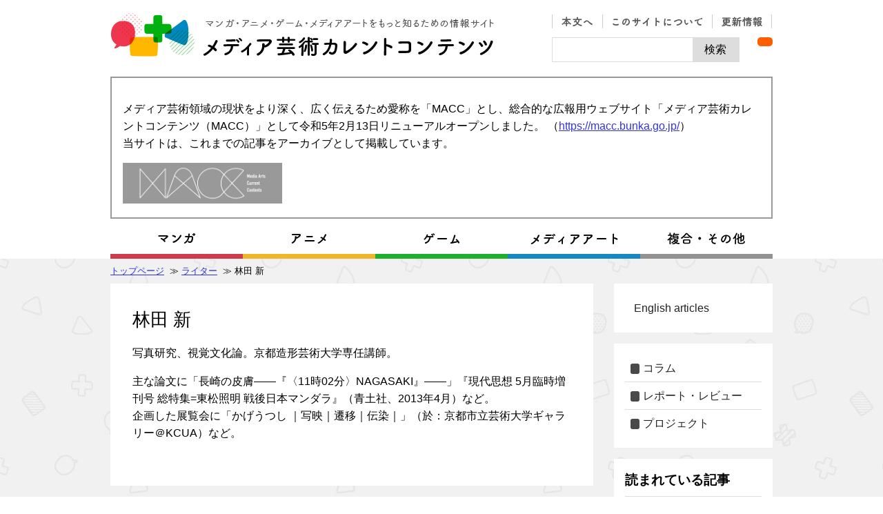

--- FILE ---
content_type: text/html; charset=UTF-8
request_url: https://mediag.bunka.go.jp/writer/hayashida/
body_size: 8836
content:
<!DOCTYPE html>
<html lang="ja">
<head>

	
  <meta charset="UTF-8"/>
  <title>林田 新 - メディア芸術カレントコンテンツ</title>

  <link rel="icon" type="image/png" sizes="32x32" href="/mediag_wp/favicon-32x32.png">

  <!--handheld-->
	
  <!--seo-->
  <meta name="keywords" content="カレントコンテンツ,カレント,コンテンツ,かれんとこんてんつ,かれんと,こんてんつ,メディア芸術,media arts,メ芸,メディア,マンガ,漫画,manga,アニメ,アニメーション,anime,animation,ゲーム,game,メディアアート,media art,カルチャー,クールジャパンcool japan,アーカイブ,マンガミュージアム,メディア芸術祭,小野憲史,藤津亮太,野田謙介,明貫紘子,土居伸彰,文化庁,@mediagjp,MediaArtsFes"/>
  <meta name="description" content="マンガ・アニメーション・ゲーム・メディアアートなどの「メディア芸術」についてもっと知ることができる情報を集めたサイト。メディア芸術に関連するニュース、コラム・レポート、イベント情報など。"/>

  <!-- OGP -->
  <meta property="og:locale" content="ja_JP"/>
  <meta property="og:type" content="article"/>
  <meta property="og:title" content="林田 新 - メディア芸術カレントコンテンツ"/>
  <meta property="og:url" content="https://mediag.bunka.go.jp/writer/hayashida/"/>
  <meta property="og:site_name" content="メディア芸術カレントコンテンツ"/>
		    <meta property="og:description" content="写真研究、視覚文化論。京都造形芸術大学専任講師。

主な論文に「長崎の皮膚――『〈11時02分〉NAGASAKI』――」『現代思想 5月臨時増刊号 総特集=東松照明 戦後日本マンダラ』（青土社、2013年4月）など。
企画した展覧会に「かげうつし ｜写映｜遷移｜伝染｜」（於：京都市立芸術大学ギャラリー＠KCUA）など。"/>
			  <!-- /OGP -->

	<meta name='robots' content='max-image-preview:large' />
<link rel='dns-prefetch' href='//code.ionicframework.com' />
<link rel='stylesheet' id='wp-block-library-css' href='https://mediag.bunka.go.jp/mediag_wp/wp-includes/css/dist/block-library/style.min.css?ver=6.4.2' type='text/css' media='all' />
<style id='classic-theme-styles-inline-css' type='text/css'>
/*! This file is auto-generated */
.wp-block-button__link{color:#fff;background-color:#32373c;border-radius:9999px;box-shadow:none;text-decoration:none;padding:calc(.667em + 2px) calc(1.333em + 2px);font-size:1.125em}.wp-block-file__button{background:#32373c;color:#fff;text-decoration:none}
</style>
<style id='global-styles-inline-css' type='text/css'>
body{--wp--preset--color--black: #000000;--wp--preset--color--cyan-bluish-gray: #abb8c3;--wp--preset--color--white: #ffffff;--wp--preset--color--pale-pink: #f78da7;--wp--preset--color--vivid-red: #cf2e2e;--wp--preset--color--luminous-vivid-orange: #ff6900;--wp--preset--color--luminous-vivid-amber: #fcb900;--wp--preset--color--light-green-cyan: #7bdcb5;--wp--preset--color--vivid-green-cyan: #00d084;--wp--preset--color--pale-cyan-blue: #8ed1fc;--wp--preset--color--vivid-cyan-blue: #0693e3;--wp--preset--color--vivid-purple: #9b51e0;--wp--preset--gradient--vivid-cyan-blue-to-vivid-purple: linear-gradient(135deg,rgba(6,147,227,1) 0%,rgb(155,81,224) 100%);--wp--preset--gradient--light-green-cyan-to-vivid-green-cyan: linear-gradient(135deg,rgb(122,220,180) 0%,rgb(0,208,130) 100%);--wp--preset--gradient--luminous-vivid-amber-to-luminous-vivid-orange: linear-gradient(135deg,rgba(252,185,0,1) 0%,rgba(255,105,0,1) 100%);--wp--preset--gradient--luminous-vivid-orange-to-vivid-red: linear-gradient(135deg,rgba(255,105,0,1) 0%,rgb(207,46,46) 100%);--wp--preset--gradient--very-light-gray-to-cyan-bluish-gray: linear-gradient(135deg,rgb(238,238,238) 0%,rgb(169,184,195) 100%);--wp--preset--gradient--cool-to-warm-spectrum: linear-gradient(135deg,rgb(74,234,220) 0%,rgb(151,120,209) 20%,rgb(207,42,186) 40%,rgb(238,44,130) 60%,rgb(251,105,98) 80%,rgb(254,248,76) 100%);--wp--preset--gradient--blush-light-purple: linear-gradient(135deg,rgb(255,206,236) 0%,rgb(152,150,240) 100%);--wp--preset--gradient--blush-bordeaux: linear-gradient(135deg,rgb(254,205,165) 0%,rgb(254,45,45) 50%,rgb(107,0,62) 100%);--wp--preset--gradient--luminous-dusk: linear-gradient(135deg,rgb(255,203,112) 0%,rgb(199,81,192) 50%,rgb(65,88,208) 100%);--wp--preset--gradient--pale-ocean: linear-gradient(135deg,rgb(255,245,203) 0%,rgb(182,227,212) 50%,rgb(51,167,181) 100%);--wp--preset--gradient--electric-grass: linear-gradient(135deg,rgb(202,248,128) 0%,rgb(113,206,126) 100%);--wp--preset--gradient--midnight: linear-gradient(135deg,rgb(2,3,129) 0%,rgb(40,116,252) 100%);--wp--preset--font-size--small: 13px;--wp--preset--font-size--medium: 20px;--wp--preset--font-size--large: 36px;--wp--preset--font-size--x-large: 42px;--wp--preset--spacing--20: 0.44rem;--wp--preset--spacing--30: 0.67rem;--wp--preset--spacing--40: 1rem;--wp--preset--spacing--50: 1.5rem;--wp--preset--spacing--60: 2.25rem;--wp--preset--spacing--70: 3.38rem;--wp--preset--spacing--80: 5.06rem;--wp--preset--shadow--natural: 6px 6px 9px rgba(0, 0, 0, 0.2);--wp--preset--shadow--deep: 12px 12px 50px rgba(0, 0, 0, 0.4);--wp--preset--shadow--sharp: 6px 6px 0px rgba(0, 0, 0, 0.2);--wp--preset--shadow--outlined: 6px 6px 0px -3px rgba(255, 255, 255, 1), 6px 6px rgba(0, 0, 0, 1);--wp--preset--shadow--crisp: 6px 6px 0px rgba(0, 0, 0, 1);}:where(.is-layout-flex){gap: 0.5em;}:where(.is-layout-grid){gap: 0.5em;}body .is-layout-flow > .alignleft{float: left;margin-inline-start: 0;margin-inline-end: 2em;}body .is-layout-flow > .alignright{float: right;margin-inline-start: 2em;margin-inline-end: 0;}body .is-layout-flow > .aligncenter{margin-left: auto !important;margin-right: auto !important;}body .is-layout-constrained > .alignleft{float: left;margin-inline-start: 0;margin-inline-end: 2em;}body .is-layout-constrained > .alignright{float: right;margin-inline-start: 2em;margin-inline-end: 0;}body .is-layout-constrained > .aligncenter{margin-left: auto !important;margin-right: auto !important;}body .is-layout-constrained > :where(:not(.alignleft):not(.alignright):not(.alignfull)){max-width: var(--wp--style--global--content-size);margin-left: auto !important;margin-right: auto !important;}body .is-layout-constrained > .alignwide{max-width: var(--wp--style--global--wide-size);}body .is-layout-flex{display: flex;}body .is-layout-flex{flex-wrap: wrap;align-items: center;}body .is-layout-flex > *{margin: 0;}body .is-layout-grid{display: grid;}body .is-layout-grid > *{margin: 0;}:where(.wp-block-columns.is-layout-flex){gap: 2em;}:where(.wp-block-columns.is-layout-grid){gap: 2em;}:where(.wp-block-post-template.is-layout-flex){gap: 1.25em;}:where(.wp-block-post-template.is-layout-grid){gap: 1.25em;}.has-black-color{color: var(--wp--preset--color--black) !important;}.has-cyan-bluish-gray-color{color: var(--wp--preset--color--cyan-bluish-gray) !important;}.has-white-color{color: var(--wp--preset--color--white) !important;}.has-pale-pink-color{color: var(--wp--preset--color--pale-pink) !important;}.has-vivid-red-color{color: var(--wp--preset--color--vivid-red) !important;}.has-luminous-vivid-orange-color{color: var(--wp--preset--color--luminous-vivid-orange) !important;}.has-luminous-vivid-amber-color{color: var(--wp--preset--color--luminous-vivid-amber) !important;}.has-light-green-cyan-color{color: var(--wp--preset--color--light-green-cyan) !important;}.has-vivid-green-cyan-color{color: var(--wp--preset--color--vivid-green-cyan) !important;}.has-pale-cyan-blue-color{color: var(--wp--preset--color--pale-cyan-blue) !important;}.has-vivid-cyan-blue-color{color: var(--wp--preset--color--vivid-cyan-blue) !important;}.has-vivid-purple-color{color: var(--wp--preset--color--vivid-purple) !important;}.has-black-background-color{background-color: var(--wp--preset--color--black) !important;}.has-cyan-bluish-gray-background-color{background-color: var(--wp--preset--color--cyan-bluish-gray) !important;}.has-white-background-color{background-color: var(--wp--preset--color--white) !important;}.has-pale-pink-background-color{background-color: var(--wp--preset--color--pale-pink) !important;}.has-vivid-red-background-color{background-color: var(--wp--preset--color--vivid-red) !important;}.has-luminous-vivid-orange-background-color{background-color: var(--wp--preset--color--luminous-vivid-orange) !important;}.has-luminous-vivid-amber-background-color{background-color: var(--wp--preset--color--luminous-vivid-amber) !important;}.has-light-green-cyan-background-color{background-color: var(--wp--preset--color--light-green-cyan) !important;}.has-vivid-green-cyan-background-color{background-color: var(--wp--preset--color--vivid-green-cyan) !important;}.has-pale-cyan-blue-background-color{background-color: var(--wp--preset--color--pale-cyan-blue) !important;}.has-vivid-cyan-blue-background-color{background-color: var(--wp--preset--color--vivid-cyan-blue) !important;}.has-vivid-purple-background-color{background-color: var(--wp--preset--color--vivid-purple) !important;}.has-black-border-color{border-color: var(--wp--preset--color--black) !important;}.has-cyan-bluish-gray-border-color{border-color: var(--wp--preset--color--cyan-bluish-gray) !important;}.has-white-border-color{border-color: var(--wp--preset--color--white) !important;}.has-pale-pink-border-color{border-color: var(--wp--preset--color--pale-pink) !important;}.has-vivid-red-border-color{border-color: var(--wp--preset--color--vivid-red) !important;}.has-luminous-vivid-orange-border-color{border-color: var(--wp--preset--color--luminous-vivid-orange) !important;}.has-luminous-vivid-amber-border-color{border-color: var(--wp--preset--color--luminous-vivid-amber) !important;}.has-light-green-cyan-border-color{border-color: var(--wp--preset--color--light-green-cyan) !important;}.has-vivid-green-cyan-border-color{border-color: var(--wp--preset--color--vivid-green-cyan) !important;}.has-pale-cyan-blue-border-color{border-color: var(--wp--preset--color--pale-cyan-blue) !important;}.has-vivid-cyan-blue-border-color{border-color: var(--wp--preset--color--vivid-cyan-blue) !important;}.has-vivid-purple-border-color{border-color: var(--wp--preset--color--vivid-purple) !important;}.has-vivid-cyan-blue-to-vivid-purple-gradient-background{background: var(--wp--preset--gradient--vivid-cyan-blue-to-vivid-purple) !important;}.has-light-green-cyan-to-vivid-green-cyan-gradient-background{background: var(--wp--preset--gradient--light-green-cyan-to-vivid-green-cyan) !important;}.has-luminous-vivid-amber-to-luminous-vivid-orange-gradient-background{background: var(--wp--preset--gradient--luminous-vivid-amber-to-luminous-vivid-orange) !important;}.has-luminous-vivid-orange-to-vivid-red-gradient-background{background: var(--wp--preset--gradient--luminous-vivid-orange-to-vivid-red) !important;}.has-very-light-gray-to-cyan-bluish-gray-gradient-background{background: var(--wp--preset--gradient--very-light-gray-to-cyan-bluish-gray) !important;}.has-cool-to-warm-spectrum-gradient-background{background: var(--wp--preset--gradient--cool-to-warm-spectrum) !important;}.has-blush-light-purple-gradient-background{background: var(--wp--preset--gradient--blush-light-purple) !important;}.has-blush-bordeaux-gradient-background{background: var(--wp--preset--gradient--blush-bordeaux) !important;}.has-luminous-dusk-gradient-background{background: var(--wp--preset--gradient--luminous-dusk) !important;}.has-pale-ocean-gradient-background{background: var(--wp--preset--gradient--pale-ocean) !important;}.has-electric-grass-gradient-background{background: var(--wp--preset--gradient--electric-grass) !important;}.has-midnight-gradient-background{background: var(--wp--preset--gradient--midnight) !important;}.has-small-font-size{font-size: var(--wp--preset--font-size--small) !important;}.has-medium-font-size{font-size: var(--wp--preset--font-size--medium) !important;}.has-large-font-size{font-size: var(--wp--preset--font-size--large) !important;}.has-x-large-font-size{font-size: var(--wp--preset--font-size--x-large) !important;}
.wp-block-navigation a:where(:not(.wp-element-button)){color: inherit;}
:where(.wp-block-post-template.is-layout-flex){gap: 1.25em;}:where(.wp-block-post-template.is-layout-grid){gap: 1.25em;}
:where(.wp-block-columns.is-layout-flex){gap: 2em;}:where(.wp-block-columns.is-layout-grid){gap: 2em;}
.wp-block-pullquote{font-size: 1.5em;line-height: 1.6;}
</style>
<link rel='stylesheet' id='wordpress-popular-posts-css-css' href='https://mediag.bunka.go.jp/mediag_wp/wp-content/plugins/wordpress-popular-posts/assets/css/wpp.css?ver=6.3.4' type='text/css' media='all' />
<link rel='stylesheet' id='ionicons-css' href='https://code.ionicframework.com/ionicons/2.0.1/css/ionicons.min.css?ver=6.4.2' type='text/css' media='all' />
<link rel='stylesheet' id='style-css' href='https://mediag.bunka.go.jp/mediag_wp/wp-content/themes/main/style.css?ver=6.4.2' type='text/css' media='all' />
<link rel='stylesheet' id='print-css' href='https://mediag.bunka.go.jp/mediag_wp/wp-content/themes/main/css/common/print.css?ver=6.4.2' type='text/css' media='all' />
<script type="application/json" id="wpp-json">

{"sampling_active":0,"sampling_rate":100,"ajax_url":"https:\/\/mediag.bunka.go.jp\/wp-json\/wordpress-popular-posts\/v1\/popular-posts","api_url":"https:\/\/mediag.bunka.go.jp\/wp-json\/wordpress-popular-posts","ID":5507,"token":"e2edf666d2","lang":0,"debug":0}

</script>
<script type="text/javascript" src="https://mediag.bunka.go.jp/mediag_wp/wp-content/plugins/wordpress-popular-posts/assets/js/wpp.min.js?ver=6.3.4" id="wpp-js-js"></script>
<script type="text/javascript" src="https://mediag.bunka.go.jp/mediag_wp/wp-includes/js/jquery/jquery.min.js?ver=3.7.1" id="jquery-core-js"></script>
<script type="text/javascript" src="https://mediag.bunka.go.jp/mediag_wp/wp-includes/js/jquery/jquery-migrate.min.js?ver=3.4.1" id="jquery-migrate-js"></script>
<script type="text/javascript" src="https://mediag.bunka.go.jp/mediag_wp/wp-content/themes/main/js/jquery.inc.js" id="jquery-inc-js"></script>
<script type="text/javascript" src="https://mediag.bunka.go.jp/mediag_wp/wp-content/themes/main/js/common/jquery.cookie.js" id="cookie-js"></script>
<link rel="https://api.w.org/" href="https://mediag.bunka.go.jp/wp-json/" /><link rel="EditURI" type="application/rsd+xml" title="RSD" href="https://mediag.bunka.go.jp/mediag_wp/xmlrpc.php?rsd" />
<link rel="canonical" href="https://mediag.bunka.go.jp/writer/hayashida/" />
<link rel="alternate" type="application/json+oembed" href="https://mediag.bunka.go.jp/wp-json/oembed/1.0/embed?url=https%3A%2F%2Fmediag.bunka.go.jp%2Fwriter%2Fhayashida%2F" />
<link rel="alternate" type="text/xml+oembed" href="https://mediag.bunka.go.jp/wp-json/oembed/1.0/embed?url=https%3A%2F%2Fmediag.bunka.go.jp%2Fwriter%2Fhayashida%2F&#038;format=xml" />
            <style id="wpp-loading-animation-styles">@-webkit-keyframes bgslide{from{background-position-x:0}to{background-position-x:-200%}}@keyframes bgslide{from{background-position-x:0}to{background-position-x:-200%}}.wpp-widget-placeholder,.wpp-widget-block-placeholder,.wpp-shortcode-placeholder{margin:0 auto;width:60px;height:3px;background:#dd3737;background:linear-gradient(90deg,#dd3737 0%,#571313 10%,#dd3737 100%);background-size:200% auto;border-radius:3px;-webkit-animation:bgslide 1s infinite linear;animation:bgslide 1s infinite linear}</style>
            <style type="text/css">.recentcomments a{display:inline !important;padding:0 !important;margin:0 !important;}</style><style type="text/css">.broken_link, a.broken_link {
	text-decoration: line-through;
}</style>	<script type="text/javascript">

  var _gaq = _gaq || [];
  _gaq.push(['_setAccount', 'UA-26185220-1']);
  _gaq.push(['_trackPageview']);

  (function() {
    var ga = document.createElement('script'); ga.type = 'text/javascript'; ga.async = true;
    ga.src = ('https:' == document.location.protocol ? 'https://ssl' : 'http://www') + '.google-analytics.com/ga.js';
    var s = document.getElementsByTagName('script')[0]; s.parentNode.insertBefore(ga, s);
  })();
</script>
  <meta name="google-site-verification" content="OQOQSr-P6EQ4K03IG8CumjkHBZqIRiEBq48sQCSQAJk"/>

</head>
<body class="writer-template-default single single-writer postid-5507" id="contentpage">

<nav class="skip">
  <a name="PAGETOP" id="PAGETOP" tabindex="-1" class="show_if_focus">ページの先頭です</a>
  <a href="#CONTENT_AREA" tabindex="0">本文へ</a>
</nav>

<!--Google Analytics-->
<!--#wrapper-->
<div id="wrapper">

  <header id="branding" role="banner">
    <h1 id="site_title">
			
			<a href="https://mediag.bunka.go.jp" rel="home"><img src="https://mediag.bunka.go.jp/mediag_wp/wp-content/themes/main/images/header/logo1.png" alt=""/>
			<img src="https://mediag.bunka.go.jp/mediag_wp/wp-content/themes/main/images/header/logo2.png" alt="メディア芸術カレントコンテンツ"/>
			<img src="https://mediag.bunka.go.jp/mediag_wp/wp-content/themes/main/images/header/logo3.png" alt="メディア芸術カレントコンテンツ"/></a>    </h1>

      <div id="headlink">
    <ul>
      <li>
        <a href="#CONTENT_AREA" tabindex="0" title="このページの本文箇所に移動します">
          <img src="https://mediag.bunka.go.jp/mediag_wp/wp-content/themes/main/images/header/headmenu1.png" alt="本文へ">
        </a>
      </li>
      <li>
        <a href="https://mediag.bunka.go.jp/about" title="このサイトについてに移動します">
          <img src="https://mediag.bunka.go.jp/mediag_wp/wp-content/themes/main/images/header/headmenu2.png" alt="このサイトについて">
        </a>
      </li>
      <li>
        <a href="https://mediag.bunka.go.jp/informations/" title="更新情報ページに移動します">
          <img src="https://mediag.bunka.go.jp/mediag_wp/wp-content/themes/main/images/header/headmenu3.png" alt="更新情報">
        </a>
      </li>
    </ul>


    <!--#head_site_search-->
    <form action="https://mediag.bunka.go.jp" method="GET" id="head_site_search">
      <div class="jwpf_form list list-inset">
  <label for="site_search_input_h"><span>サイト内検索</span>
    <i class="ion-ios-search-strong"></i>
    <input type="text" name="s" id="site_search_input_h" size="1" value=""/></label>
  <input type="submit" id="site_search_button_h" class=" main" value="検索"/>
</div>
    </form>
    <a href="https://mediag.bunka.go.jp/feeds" class="feeds" title="RSS配信に移動します">
      <i class="ion-social-rss" aria-label="RSS"></i>
    </a>
  </div>

    <div class="renewal-information">
        <p>
            メディア芸術領域の現状をより深く、広く伝えるため愛称を「MACC」とし、総合的な広報用ウェブサイト「メディア芸術カレントコンテンツ（MACC）」として令和5年2月13日リニューアルオープンしました。
            （<a href="https://macc.bunka.go.jp/" title="リニューアルしたメディア芸術カレントコンテンツのサイトに移動します">https://macc.bunka.go.jp/</a>）<br/>
            当サイトは、これまでの記事をアーカイブとして掲載しています。
        </p>
        <figure class="renewal-information__banner">
            <a href="https://macc.bunka.go.jp/" title="リニューアルしたメディア芸術カレントコンテンツのサイトに移動します" class="image">
                <img src="https://mediag.bunka.go.jp/mediag_wp/wp-content/themes/main/images/header/banner-macc.png" alt="バナー画像：MACC">
            </a>
        </figure>
    </div>
  <!--mainmenu-->
  <div id="mainmenu" role="navigation">
    <ul><li><a href="https://mediag.bunka.go.jp/article/?list=manga" class="menu_manga" title="マンガに関する記事一覧に移動します"><img src="https://mediag.bunka.go.jp/mediag_wp/wp-content/themes/main/images/mainmenu/menu_manga.png" alt="マンガ"><span>&nbsp;</span></a></li><li><a href="https://mediag.bunka.go.jp/article/?list=animation" class="menu_animation" title="アニメーションに関する記事一覧に移動します"><img src="https://mediag.bunka.go.jp/mediag_wp/wp-content/themes/main/images/mainmenu/menu_animation.png" alt="アニメーション"><span>&nbsp;</span></a></li><li><a href="https://mediag.bunka.go.jp/article/?list=game" class="menu_game" title="ゲームに関する記事一覧に移動します"><img src="https://mediag.bunka.go.jp/mediag_wp/wp-content/themes/main/images/mainmenu/menu_game.png" alt="ゲーム"><span>&nbsp;</span></a></li><li><a href="https://mediag.bunka.go.jp/article/?list=mediaart" class="menu_mediaart" title="メディアアートに関する記事一覧に移動します"><img src="https://mediag.bunka.go.jp/mediag_wp/wp-content/themes/main/images/mainmenu/menu_mediaart.png" alt="メディアアート"><span>&nbsp;</span></a></li><li><a href="https://mediag.bunka.go.jp/article/?list=other" class="menu_other" title="複合・その他に関する記事一覧に移動します"><img src="https://mediag.bunka.go.jp/mediag_wp/wp-content/themes/main/images/mainmenu/menu_other.png" alt="複合・その他"><span>&nbsp;</span></a></li></ul>  </div>
  <!--/mainmenu-->

  </header><!--/#branding -->

  <div id="bodywrapper">
		    <!--#breadcrumbs-->
    <div class="sbpn">
						<p id="breadcrumbs" aria-hidden="true" role="presentation">
	<a href="https://mediag.bunka.go.jp">トップページ</a>		&nbsp;≫&nbsp;<a href="https://mediag.bunka.go.jp/writer">ライター</a>						
		&nbsp;≫&nbsp;林田 新	</p><!--/#breadcrumbs-->
    </div>

    <nav class="skip">
      <a id="CONTENT_AREA" name="CONTENT_AREA" tabindex="0" class="show_if_focus">ここから本文です。</a>
      <a href="#mainmenu">メニューへ</a>
    </nav>

    <!--content-->
    <div id="content">
      <!--leftbox-->
      <div id="leftbox">
        <!--main_column-->
        <div id="main_column">
          <!--#social_buttons-->

    <h1 class="entry-title">林田 新</h1>
    <div class="entry-content">
			<p>写真研究、視覚文化論。京都造形芸術大学専任講師。</p>
<p>主な論文に「長崎の皮膚――『〈11時02分〉NAGASAKI』――」『現代思想 5月臨時増刊号 総特集=東松照明 戦後日本マンダラ』（青土社、2013年4月）など。<br />
企画した展覧会に「かげうつし ｜写映｜遷移｜伝染｜」（於：京都市立芸術大学ギャラリー＠KCUA）など。</p>
        <div class="pagination">
					        </div>
				    </div>
	</div><!--/main_column-->

<!--/#leftbox-->
</div>

<!--side_column-->
<div id="side_column">
  <div class="sidebox type">
    <ul class="golist enlist">
      <li>
        <a href="https://mediag.bunka.go.jp/earticle" title="Move to English articles">
          <i class="ion-android-list"></i>
          English articles
        </a>
      </li>
    </ul>
  </div>

  <div class="sidebox type">
    <ul class="golist">
								<li>
            <a href="https://mediag.bunka.go.jp/article/?list=column" >
            <i class="ion-arrow-right-b"></i>コラム</a>
          </li>
        					<li>
            <a href="https://mediag.bunka.go.jp/article/?list=report" >
            <i class="ion-arrow-right-b"></i>レポート・レビュー</a>
          </li>
                  <li>
            <a href="https://mediag.bunka.go.jp/project/" >
              <i class="ion-arrow-right-b"></i>プロジェクト</a>
          </li>
            </ul>
  </div>
	<div class="sidebox popular">
  <h2>読まれている記事</h2>
  <ul class="lists">
		        <li>
          <a href="https://mediag.bunka.go.jp/article/article-14951/">
            <div class="thumbs">
              <div class="thumbsbox" style="background-image:url('https://mediag.bunka.go.jp/mediag_wp/wp-content/uploads/2019/03/6b1c8b3fb0e4c63293ac47a9fd03d6b8.jpg');"></div>
            </div>
            <span class="title">エッセイマンガというジャンルとさくらももこ――『漫画版ひとりずもう』から――</span>
          </a>
                      <div class="mygenre">
                                <a href="https://mediag.bunka.go.jp/article/?list=manga"
                     class="manga">
                    マンガ                  </a>
                              </div>
                  </li>
			        <li>
          <a href="https://mediag.bunka.go.jp/article/article-18609/">
            <div class="thumbs">
              <div class="thumbsbox" style="background-image:url('https://mediag.bunka.go.jp/mediag_wp/wp-content/uploads/2021/11/94c9764c1d1f7bd4b0b5425dd6a17550.jpg');"></div>
            </div>
            <span class="title">第24回文化庁メディア芸術祭 マンガ部門 トークセッション <br/>「繊細かつ大胆な飽くなき挑戦者 羽海野チカ『3月のライオン』」レポート</span>
          </a>
                      <div class="mygenre">
                                <a href="https://mediag.bunka.go.jp/article/?list=manga"
                     class="manga">
                    マンガ                  </a>
                              </div>
                  </li>
			        <li>
          <a href="https://mediag.bunka.go.jp/article/article-18117/">
            <div class="thumbs">
              <div class="thumbsbox" style="background-image:url('https://mediag.bunka.go.jp/mediag_wp/wp-content/uploads/2021/10/image000.png');"></div>
            </div>
            <span class="title">アニメはいかにレンズの効果を模倣してきたか</span>
          </a>
                      <div class="mygenre">
                                <a href="https://mediag.bunka.go.jp/article/?list=animation"
                     class="animation">
                    アニメーション                  </a>
                              </div>
                  </li>
			        <li>
          <a href="https://mediag.bunka.go.jp/article/article-15549/">
            <div class="thumbs">
              <div class="thumbsbox" style="background-image:url('https://mediag.bunka.go.jp/mediag_wp/wp-content/uploads/2019/10/1_pixelart01.png');"></div>
            </div>
            <span class="title">ピクセルアートの美学<br>第1回　ピクセルアートとは何か</span>
          </a>
                      <div class="mygenre">
                                <a href="https://mediag.bunka.go.jp/article/?list=game"
                     class="game">
                    ゲーム                  </a>
                              </div>
                  </li>
			        <li>
          <a href="https://mediag.bunka.go.jp/article/article-20297/">
            <div class="thumbs">
              <div class="thumbsbox" style="background-image:url('https://mediag.bunka.go.jp/mediag_wp/wp-content/uploads/2022/09/MAN65-0.jpg');"></div>
            </div>
            <span class="title">マンガ家が描く「目で見る音」<br/>第1回　古典的前衛に立つ者たち</span>
          </a>
                      <div class="mygenre">
                                <a href="https://mediag.bunka.go.jp/article/?list=manga"
                     class="manga">
                    マンガ                  </a>
                              </div>
                  </li>
			  </ul>
  <p class="golist">
    <a href="https://mediag.bunka.go.jp/article/?list=popular"
       title="読まれている記事一覧に移動します">
      <i class="ion-arrow-right-b"></i>
      一覧を見る
    </a>
  </p>
</div>
	<div class="sidebox linklist">
  <a href="https://mediag.bunka.go.jp/antenna/">
    <h2><i class="ion-share"></i>アンテナ<span>関連情報へのリンク集</span></h2>
  </a>
</div>

	<div class="sidebox tags">
  <h2>テーマタグ一覧</h2>
  <ul class="mytype">
    <li>
      <a href="https://mediag.bunka.go.jp/article_category/terms01">教育とメディア芸術</a>
    </li>
    <li>
      <a href="https://mediag.bunka.go.jp/article_category/terms02">社会のなかのメディア芸術</a>
    </li>
    <li>
      <a href="https://mediag.bunka.go.jp/article_category/terms03">地域のなかのメディア芸術</a>
    </li>
    <li>
      <a href="https://mediag.bunka.go.jp/article_category/terms04">北米のメディア芸術</a>
    </li>
    <li>
      <a href="https://mediag.bunka.go.jp/article_category/terms05">ヨーロッパのメディア芸術</a>
    </li>
    <li>
      <a href="https://mediag.bunka.go.jp/article_category/terms06">アジアのメディア芸術</a>
    </li>
    <li>
      <a href="https://mediag.bunka.go.jp/article_category/terms07">共生社会</a>
    </li>
    <li>
      <a href="https://mediag.bunka.go.jp/article_category/terms08">音とメディア芸術</a>
    </li>
    <li>
      <a href="https://mediag.bunka.go.jp/article_category/terms09">アーカイブ</a>
    </li>
    <li>
      <a href="https://mediag.bunka.go.jp/article_category/terms10">ロボット</a>
    </li>
    <li>
      <a href="https://mediag.bunka.go.jp/article_category/terms11">キャラクター</a>
    </li>
    <li>
      <a href="https://mediag.bunka.go.jp/article_category/terms12">バイオアート</a>
    </li>
    <li>
      <a href="https://mediag.bunka.go.jp/article_category/specialeffects">特撮</a>
    </li>
    <li>
      <a href="https://mediag.bunka.go.jp/article_category/食とメディア芸術">食とメディア芸術</a>
    </li>
    <li>
      <a href="https://mediag.bunka.go.jp/article_category/mediafes">文化庁メディア芸術祭を語る</a>
    </li>
    <li>
      <a href="https://mediag.bunka.go.jp/article_category/newsletter">メディア芸術ニュースレター</a>
    </li>
    <li>
      <a href="https://mediag.bunka.go.jp/article_category/opentalk">メディア芸術オープントーク</a>
    </li>
  </ul>
  <p class="golist">
    <a href="https://mediag.bunka.go.jp/terms"><i class="ion-arrow-right-b"></i>一覧を見る</a>
  </p>
</div><div>
  <style>
      .timeline-Viewport {
          overflow-x: hidden;
          overflow-y: scroll;
          -ms-overflow-style: -ms-autohiding-scrollbar;
      }
  </style>
  <a class="twitter-timeline" data-width="300" data-tweet-limit="5" data-chrome="nofooter" href="https://twitter.com/mediagjp?ref_src=twsrc%5Etfw" lang="EN">Tweets
    by mediagjp</a>
  <script async src="https://platform.twitter.com/widgets.js" charset="utf-8"></script>
</div></div><!--/side_column-->


<p id="backtopagetop"><a href="#PAGETOP">ページの先頭へ</a></p>
</div><!--/content-->
</div><!--/#bodywrapper-->


<footer id="footer">
  <div id="foot_content" class="golist">
		<div class="left"><a href="https://www.bunka.go.jp/" target="_blank" rel="noopener"><img loading="lazy" decoding="async" class="alignnone size-full wp-image-18" src="/mediag_wp/wp-content/uploads/2017/02/bunka.gif" alt="文化庁（Agency for Cultural Affairs, Govemment of Japan）" width="146" height="46" /></a></p>
<div class="banners"><a class="banners__link" title="メディア芸術データベースを新規タブで開きます" href="https://mediaarts-db.bunka.go.jp/" target="_blank" rel="nofollow noopener"><br />
<img decoding="async" src="/mediag_wp/wp-content/themes/main/images/footer/banner_mediaarts-db.png" srcset="/mediag_wp/wp-content/themes/main/images/footer/banner_mediaarts-db.png 1x, /mediag_wp/wp-content/themes/main/images/footer/banner_mediaarts-db@2x.png 2x, /mediag_wp/wp-content/themes/main/images/footer/banner_mediaarts-db@3x.png 3x" alt="メディア芸術データベース" /><br />
</a><br />
<a class="banners__link" title="メディア芸術データベース・ラボを新規タブで開きます" href="/madb_lab" target="_blank" rel="nofollow noopener"><br />
<img decoding="async" src="/mediag_wp/wp-content/themes/main/images/footer/banner_madb.png" srcset="/mediag_wp/wp-content/themes/main/images/footer/banner_madb.png 1x, /mediag_wp/wp-content/themes/main/images/footer/banner_madb@2x.png 2x, /mediag_wp/wp-content/themes/main/images/footer/banner_madb@3x.png 3x" alt="メディア芸術データベース・ラボ" /><br />
</a></div>
</div>
<ul>
<li><a href="/writer/">ライター一覧</a></li>
<li><a href="/project/">プロジェクト一覧</a></li>
</ul>
  </div><!-- /#foot_content -->

  <div id="foot_menu">
    <nav>
			<ul class="clear">
<li><a href="https://macc.bunka.go.jp/site-policy/" target="_blank" rel="noopener">サイトポリシー</a></li>
<li><a href="https://mediag.bunka.go.jp/privacy/">プライバシーポリシー</a></li>
<li><a href="http://www.bunka.go.jp/accessibility_policy/" target="_blank" rel="noopener">アクセシビリティ</a></li>
<li><a href="https://mediag.bunka.go.jp/sitemap/">サイトマップ</a></li>
</ul>
    </nav>
  </div><!--/#foot_menu-->
</footer>

</div><!--/#wrapper-->


</body>
</html>


--- FILE ---
content_type: text/css
request_url: https://mediag.bunka.go.jp/mediag_wp/wp-content/themes/main/css/common/print.css?ver=6.4.2
body_size: 652
content:
/* http://jigsaw.w3.org/css-validator/ */

/* none print out */

@media print {
    #print_link,
    #print_link_back {
        display: none !important;
    }
}

/* body */

body.print {
    background-image: none !important;
    word-break: break-all;
}

/* consider lv later */

body.print.lv_black {
    background-color: #fff !important;
    color: #000 !important;
}

body.print.lv_black #printmode a,
body.print.lv_black .tbl thead th,
body.print.lv_black .tbl tr th,
body.print.lv_black dl.cmt dt,
body.print.lv_black dl.cmt dd,
body.print.lv_black span,
body.print.lv_black .cmt,
body.print.lv_black label.required {
    background-color: #fff !important;
    color: #000 !important;
}


/* display none elements */

body.print #mainmenu,
body.print #mainimage,
body.print #breadcrumbs,
body.print #site_title,
body.print #util,
body.print #social_items,
body.print #social_buttons,
body.print #information_column,
body.print #footmenu,
body.print #backtopagetop,
body.print .noprint,
body.print .no_print {
    display: none !important;
}

/* float and width */

body.print #main_column {
    float: none;
    width: 100%;
    clear: both;
}

/* headings */

body.print h1,
body.print h2,
body.print h3 {
    color: #000 !important;
    background-color: #fff !important;
    background-image: none !important;
    border: none !important;
    font-weight: bold !important;
}

body.print h1 img,
body.print h2 img,
body.print h3 img,
body.print h4 img {
    display: none;
}

body.print h1 {
    font-size: 150% !important;
    margin: 1em 0 !important;
    padding: 0 !important;
}

body.print h2 {
    font-size: 120% !important;
    margin: 1em 0 !important;
    padding: 0 !important;
}

/* header */

body.print div#print_header {
    font-size: 90%;
    clear: both;
    margin: 1em 0;
    border-bottom: 1px #aaa solid;
    padding: 1em 0;
}

/* footer */

body.print footer {
    clear: both;
    margin: 1em 0 0;
    border-top: 1px #aaa solid;
    padding: 1em 0;
}

/* links */

body.print #printmode a {
    color: #33d;
}

body.print .abody {
    text-decoration: underline;
}

/* low visions */

@media print {
    .lv_black #util,
    .lv_white #util,
    .lv_black #information_column,
    .lv_white #information_column,
    .lv_black .lv_info,
    .lv_white .lv_info {
        display: none;
    }

    .lv_black #main_column,
    .lv_white #main_column {
        float: none;
        width: 100%;
        clear: both;
    }
}


--- FILE ---
content_type: text/css
request_url: https://mediag.bunka.go.jp/mediag_wp/wp-content/themes/main/css/layout.css
body_size: 5149
content:
/* http: //jigsaw.w3.org/css-validator/ */

@import url('common/social.css');

body * {
    box-sizing: border-box;
}

body a {
    transition: 0.2s;
}

strong {
    color: #dd3400;
}

.date {
    display: inline-block;
}

.cmt {
    padding: 1.5rem;
    border: 3px solid #ccc;
}

#main_column .tbl,
#main_column .tbl th,
#main_column .tbl td {
    border-left: none;
    border-right: none;
}

#main_column .tbl th,
#main_column .tbl td {
    padding: 0.5rem 1rem;
}

#main_column .tbl.tblb {
    width: auto;
}

#main_column .tbl.tblb th {
    background: #fff;
}

hr {
    clear: both;
}

/* search results */

#search_results dt {
    font-weight: bold;
    margin: 0;
    padding: 20px 0 10px;
}

#search_results dd {
    font-size: 90%;
    margin: 0;
    padding: 10px;
    background-color: #efefef;
}

/* outline_hover */

.outline_hover {
    outline: 1px dashed #aaa;
    outline-offset: -2px;
}


/* body */

body {
}

.sp {
    display: none;
}

.pc {
    display: block;
}

img {
    max-width: 100%;
    height: auto;
}

/* wrapper */
#wrapper {
}

/* header */
#branding {
    max-width: 960px;
    margin: 0 auto 0;
}

#site_title {
    float: left;
    display: block;
    margin: 1rem 0;
    width: 600px;
}

#site_title img {
    display: inline-block;
    float: left;
}

#site_title img:first-child {
    margin-right: 10px;
}


#headlink {
    width: 320px;
    float: right;
    margin: 1rem 0;
    vertical-align: top;
}

#headlink ul {
    list-style: none;
    margin: 5px 0;
    padding: 0 0 5px;
}

#headlink li {
    background: none;
    padding: 0;
}

#headlink li img {
    display: block;
    float: left;
    border-right: 1px solid #ccc;
    margin-bottom: 0.5rem;
}

#headlink li:first-child img {
    border-left: 1px solid #ccc;
}

#head_site_search {
    width: calc(100% - 3rem);
    vertical-align: middle;
    float: left;
    margin: 5px 0;
    clear: both;
    border: 1px solid #ddd;
}

#head_site_search::after {
    content: '';
    display: block;
    clear: both;
}

#head_site_search label span {
    position: absolute;
    top: -1000px;
}

#head_site_search label {
    float: left;
    display: block;
    width: 75%;
}

#head_site_search i,
#site_search_input_h {
    float: left;
    padding: 6px 10px 4px;
    vertical-align: middle;
}

#site_search_input_h {
    box-sizing: border-box;
    border: none;
    display: block;
    vertical-align: middle;
    font-size: 1rem;
    margin-top: 0.1em;
    line-height: 1.4rem;
    width: calc(100% - 2.2em)
}

#site_search_button_h {
    float: left;
    vertical-align: middle;
    padding: 6px 0;
    margin: 0;
    width: 25%;
    text-align: center;
    background: #ddd;
    border: none;
    font-size: 1rem;
    line-height: 1.4rem;
}

#headlink a.feeds {
    vertical-align: middle;
    font-size: 1.6rem;
    margin: 5px 0 0;
    padding: 0.4rem 0.7rem;
    line-height: 1;
    float: right;
    color: #fff;
    border-radius: 5px;
    background: #fe5e00;
}

#headlink a.feeds:hover {
    background: #fe7711;
}


/*mainmenu*/
#mainmenu {
    clear: both;
}

#mainmenu:after {
    content: '';
    display: block;
    clear: both;
}

#mainmenu ul, #mainmenu li {
    margin: 0;
    padding: 0;
    list-style: none;
}

#mainmenu a {
    display: block;
    text-align: center;
    width: 20%;
    float: left;
    padding: 20px 0;
    position: relative;
}

#mainmenu a span {
    position: absolute;
    bottom: 0;
    display: block;
    overflow: hidden;
    transition: 0.2s;
    height: 7px;
    width: 100%;
}

#mainmenu a:hover span,
#mainmenu a.on span {
    height: 17px;
}

.menu_manga span {
    background: left bottom url(../images/mainmenu/manga_bg.png);
}

.menu_animation span {
    background: left bottom url(../images/mainmenu/animation_bg.png);
}

.menu_game span {
    background: left bottom url(../images/mainmenu/game_bg.png);
}

.menu_mediaart span {
    background: left bottom url(../images/mainmenu/mediaart_bg.png);
}

.menu_other span {
    background: left bottom url(../images/mainmenu/other_bg.png);
}


#mainmenu img {
    display: block;
    margin: 0 auto;
}

.sbpn {
    max-width: 960px;
    margin: 0 auto;
    padding: 0.5rem 0;
}

#toppage #social_buttons {
    display: inline-block;
    float: right;
    margin: 0;
    padding: 0;
}

#social_buttons {
    margin: -1rem 0 0;
}

/* breadcrumbs */
#breadcrumbs {
    font-size: 0.8rem;
    margin: 0;
    padding: 0;
}

/* bodywrappser */
#bodywrapper {

    background: url(../images/bg_pattern.jpg) #f1f1f1;
}

/*archive_header*/
.archive_header h1 {
    max-width: 960px;
    margin: 0 auto;
    padding: 1rem 1rem 1rem 40px;
    font-weight: normal;
    font-size: 1.6rem;
}

.archive_header {
    border-bottom-width: 2px;
    border-bottom-style: solid;
    background: #f7f7f7;
    border-color: #e5e5e5;
}

.archive_header.manga {
    background: #faebed;
    border-color: #eddee0;

}

.archive_header.animation {
    background: #fdf6e5;
    border-color: #f1ead8;
}

.archive_header.game {
    background: #e4f5e5;
    border-color: #d7e9d9;
}

.archive_header.mediaart {
    background: #e3f1f7;
    border-color: #d7e4eb;
}

.archive_header.manga h1 {
    background: left center no-repeat url(../images/archive_header/manga.png);
}

.archive_header.animation h1 {
    background: left center no-repeat url(../images/archive_header/animation.png);
}

.archive_header.game h1 {
    background: left center no-repeat url(../images/archive_header/game.png);
}

.archive_header.mediaart h1 {
    background: left center no-repeat url(../images/archive_header/mediaart.png);
}

.archive_header.other h1 {
    background: left center no-repeat url(../images/archive_header/other.png);
}


/*content*/
#content {
    max-width: 960px;
    margin: 0 auto;
}

#content:after {
    content: '';
    display: block;
    clear: both;
}

#leftbox {
    width: 700px;
    float: left;
}

/*main_column*/
#main_column,
#main_column_info,
#calendar {
    background: #fff;
    padding: 1rem 2rem;
    margin-bottom: 2rem;
    width: 100%;
}

#main_column #likeh1,
#main_column h1,
.entry-title {
    font-weight: normal;
    font-size: 1.6rem;
    margin: 1rem 0;
}

#main_column h1 span {
    display: block;
    font-size: 1rem;
}

#main_column .likeh2,
#main_column h2 {
    font-weight: bold;
    margin: 3rem 0 1.5rem;
    font-size: 1.2rem;
    border-top: 1px solid #ccc;
    border-bottom: 1px solid #ccc;
    padding: 0.5rem 0;
}

#main_column h1:first-child.likeh2,
#main_column h2:first-child {
    margin: 1.5rem 0;
}

#main_column h3 {
    margin: 2rem 0 1rem;
    font-size: 1.1rem;
}

#main_column h4,
#main_column h5 {
    margin: 1.5rem 0 1rem;
    font-size: 1rem;
    padding-left: 15px;
    background: left 0.5em no-repeat url(../images/h4bg.gif);
}

#main_column h5 {
    background: left 0.5em no-repeat url(../images/h5bg.gif);
}

ul {
    list-style: none;
    padding: 0;
}

ul li {
    padding: 0 0 0 10px;
    background: left 0.5em no-repeat url(../images/ulbg.png);
}


/*archive-article*/
.lists {
    margin: 0;
    padding: 0;
    list-style: none;
}

.lists > li {
    background: none;
    margin: 0;
    padding: 1.5rem 0;
    border-bottom: 1px solid #ccc;
}

.excerpt {
    font-size: 0.9rem;
    display: block;
}

.thumbs {
    width: 210px;
    margin: 4px 20px 0 0;
    display: inline-block;
    vertical-align: top;
}

.thumbsbox {
    width: 100%;
    padding: 160px 0 0;
    background-size: cover;
    background-repeat: no-repeat;
    background-position: center top;

}

.listbody {
    width: calc(100% - 230px);
    display: inline-block;
    vertical-align: top;
}

.lists .pageinfo {
    border: none;
    margin-bottom: 0;
    padding: 0.5rem 0 0;
    background: #fff;

}

#main_column .lists h2 {
    font-size: 1.25rem;
    margin: 0 0 0.5rem;
    border: none;
    padding: 0;
}

.lists h2 a {
    color: #222;
    text-decoration: none;
}

.lists h2 a:hover {
    color: #222;
    text-decoration: underline;
}

.lists .mygenre {
    display: block;
    margin: 0;
}

/*single-article*/
.mygenre,
.mytype {
}

.mygenre a {
    text-decoration: none;
    margin: 0 10px 5px 0;
    font-size: 0.8rem;
    color: #222;
    display: inline-block;
    padding: 0;
    line-height: 1rem;
    padding-left: 1.5em;
    background-repeat: no-repeat;
    background-position: left center;
    background-size: contain;
}

.mygenre a:hover {
    opacity: 0.7;
}

.mygenre a.manga {
    background-image: url(../images/archive_header/manga.png);
}

.mygenre a.animation {
    background-image: url(../images/archive_header/animation.png);
}

.mygenre a.game {
    background-image: url(../images/archive_header/game.png);
}

.mygenre a.mediaart {
    background-image: url(../images/archive_header/mediaart.png);
}

.mygenre a.other {
    background-image: url(../images/archive_header/other.png);
}

.mytype {
    margin-bottom: 0.5rem;
    font-size: 0.7rem;
}

.mytype a {
    padding: 0.2rem 0.7rem;
    margin: 0 0.3rem 0.3rem 0;
    border-radius: 1rem;
    display: inline-block;
    background: #eee;
    text-decoration: none;
    color: #222;
    line-height: 1rem;
}

.mytype a:hover {
    background: #ddd;
}

.pageinfo {
    margin: 0 0 2rem;
    padding: 0.5rem 1rem;
    background: #f6f6f6;
    clear: both;
}

.pageinfo a {
    margin-right: 2rem;
}

.pageinfo a i {
    text-decoration: none;
    color: #999;
    margin-right: 5px;
    vertical-align: baseline;
    font-size: 1.2rem;
}

.contentbody {
    padding: 0 0 2rem;
}

.writerlist li {
    background-image: none;
    padding: 0;
    margin-bottom: 2rem;
}

.writerlist a {
    font-size: 1.1rem;
}

.writerlist .date {
    display: block;
}


.golist {
    text-align: right;
}

.golist a {
    color: #222;
    font-size: 1rem;
    text-decoration: none;
}

.golist i {
    display: inline;
    color: #fff;
    line-height: 1rem;
    padding: 0.05rem 0.4rem 0;
    text-align: center;
    vertical-align: baseline;
    background: #494949;
    border-radius: 3px;
    margin-right: 5px;
    vertical-align: baseline;
    font-size: 0.8rem;
}

.golist a:hover {
    opacity: 0.7;
    transition: 0.2s;
}

#side_column .golist {
    border-top: 1px solid #ddd;
    padding: 0.5rem 0 0;
    margin: 0;
}

/*writer*/
.writer_article li a {
    margin-right: 5px;
}

/*projects*/
.lists.project li {
    width: calc((100% - 2rem) / 3);
    display: inline-block;
    vertical-align: top;
    clear: right;
    border: none;
    margin-left: 1rem;
    padding: 0;
    margin-bottom: 1rem;
}

.lists.project li:nth-child(3n+1) {
    margin-left: 0;
}

.lists.project .thumbs {
    width: 100%;
    height: 100%;
    padding: 66% 0 0;
    margin: 0 0 0.5rem;
    background-size: contain;
    background-position: center center;
    background-repeat: no-repeat;
    background-color: #fff;
    border: 3px solid #ccc;
}

.lists.project a:hover {
    opacity: 0.7;
}

.lists.project a:hover .title {
    border-bottom: none;
}

.lists.project li .date {
    display: block;
}

.projectbox,
.projectbox li {
    margin: 0;
    padding: 0;
    display: inline;
}

.projectbox:after {
    content: '';
    display: block;
    clear: both;
}

.projectbox li {
    background: none;
}

.projectbox a {
    display: block;
    float: left;
    padding: 5em 1em 1.5em;
    width: 49%;
    vertical-align: bottom;
    border-radius: 10px;
    border: 3px solid #c66;
    margin-bottom: 2%;
    text-align: center;
    text-decoration: none;
    background-position: center 2em;
    background-repeat: no-repeat;
    background-size: 1.75em;
    font-size: 0.95rem
}

.projectbox li:nth-child(2n+1) a {
    margin-right: 2%;
}

.projectbox .manga {
    border-color: #ee374e;
    background-color: #fcf4f5;
    background-image: url(../images/archive_header/manga.png);
}

.projectbox .animation {
    border-color: #efb727;
    background-color: #fbf9f2;
    background-image: url(../images/archive_header/animation.png);
}

.projectbox .game {
    border-color: #1eaf2d;
    background-color: #f1fdf2;
    background-image: url(../images/archive_header/game.png);
}

.projectbox .mediaart {
    border-color: #1888c0;
    background-color: #f0f7fa;
    background-image: url(../images/archive_header/mediaart.png);
}

.projectbox .other {
    border-color: #ccc;
    background-color: #e6e6e6;
    /*    background-image: url(../images/archive_header/other.png);
    */
    background-image: url(../images/header/logo1.png);
    background-size: 3.75em;
}

.projectbox li a:hover {
    background-color: #fff;
}


.projectbox a span {
    display: block;
    font-weight: bold;
    color: #222;
    vertical-align: bottom;
}


/*side_column*/
#side_column {
    float: right;
    width: 230px;
}

#side_column h2 {
    font-size: 1.2rem;
    margin: 0;
}

#side_column p {
    margin: 0 0 0.5rem;
    font-size: 0.9rem;
}

#side_column p.sig {
    border-top: 1px solid #ddd;
    padding-top: 0.5rem;
    font-size: 1rem;
}

#side_column ul {
    margin: 0.5rem 0;
    padding: 0;
    list-style: none;
}

#side_column li {
    background: none;
    margin: 0;
    padding: 0 0 0.5rem;
}

#side_column .date {
    display: block;
    font-size: 0.8rem
}

.sidebox {
    margin-bottom: 1rem;
    padding: 1rem;
    font-size: 90%;
}

.sidebox.type,
.sidebox.news,
.sidebox.tags,
.sidebox.popular,
.sidebox.cal {
    background: #fff;
}

#side_column .sidebox.type .golist,
#side_column .sidebox.type .golist li {
    border: none;
    margin: 0;
    padding: 0;
}

.sidebox.type .golist a {
    text-align: left;
    border-top: 1px solid #ddd;
    display: block;
    padding: 0.5rem;
}

.sidebox.type .golist li:first-child a {
    border: none;
}

.sidebox.type .golist a.on,
.sidebox.type .golist a:hover {
    background: #f6f6f6;
    opacity: 1;
}

.sidebox.linklist {
    padding: 0;
}

#side_column .linklist a {
    text-decoration: none;
}

#side_column .linklist a:hover {
    opacity: 0.7;
    transition: 0.2s;
}

#side_column .linklist h2 {
    font-size: 1rem;
    padding: 0.5rem 1rem;
    line-height: 1.4rem;
    color: #fff;
    background: #494949;
    margin-bottom: 0.5rem;
}

.linklist h2 i {
    font-size: 1.3rem;
    color: #ccc;
    margin-right: 5px;
}

#side_column .linklist h2 span {
    font-size: 0.8rem;
    display: block;
    font-weight: normal;
    color: #ccc;
}


#side_column .sidebox.tags li {
    display: inline-block;
    margin: 0;
    padding: 0;
}

#side_column .sidebox.tags li a {
    font-size: 0.7rem;
}

#side_column .sidebox.popular li {
    border-top: 1px solid #ddd;
    padding: 1rem 0;
    border-bottom: none;
    position: relative;
}

#side_column .sidebox.popular li:after {
    content: '';
    clear: both;
    display: block;
}

.sidebox.popular .thumbs {
    height: auto;
    padding-bottom: 0;
}

.sidebox.popular .thumbs .thumbsbox {
    padding: 70% 0 0;
}

.sidebox.popular .thumbs,
.sidebox.popular .mygenre {
    margin: 0;
    display: block;
    width: auto;
    top: auto;
}

.sidebox.popular .mygenre {
    position: relative;
    top: 0;
    display: block;
}


/*#calendar*/
#calendar h2 {
    font-weight: normal;
    font-size: 1.4rem;
    margin-bottom: 0;
}

/*#projectbox{*/
#projectbox {
    width: 700px;
    float: left;
    margin-bottom: 2rem;
}

h2 .golist {
    float: right;
}

#projectbox h2 {
    font-weight: normal;
    font-size: 1.4rem;
}


.interview {
    padding: 1em 2em;
    border: 3px solid #eee;
}

p.aname {
    margin: 1.5em 0 0.5em;
}

p.aname strong {
    color: #222;
}

.interview .q {
    padding-left: 1.5em;
    margin-top: 2em;
    color: #cf1e73;
}

.interview .q strong {
    margin-left: -1.5em;
    margin-right: 0.5em;
    color: #cf1e73 !important;
}

.sortblock {
    background: #f6f6f6;
    padding: 5px 1rem;
    font-size: 0.9rem;
}

/*backtopagetop*/
#backtopagetop {
    clear: both;
    max-width: 960px;
    margin: 0 auto;
}

/*footer*/
#footer {
    clear: both;
}

#footer:after {
    content: '';
    display: block;
    clear: both;
}

#footer ul, #footer li {
    margin: 0;
    padding: 0;
    display: inline-block;
    background: none;
}

#foot_menu {
    background: #555;
}

#footer #foot_menu > * {
    display: block;
    padding: 0;
    max-width: 960px;
    margin: 0 auto;
}

#footer li a {
    padding: 0.2rem 0.5em;
    display: inline-block;
}

#foot_menu a {
    color: #fff;
}

#foot_content {
    padding: 20px 0;
    max-width: 960px;
    margin: 0 auto;
    display: flex;
    flex-wrap: wrap;
    justify-content: space-between;
    align-items: center;
}

#foot_content .left {
    display: flex;
    align-items: center;
}

#foot_content .banners {
    display: flex;
    margin: 0 0 0 20px;
}

#foot_content .banners br {
    display: none;
}

#foot_content .banners__link {
    width: 180px;
    margin: 0 5px;
}

#foot_content .edit_link {
    width: 100%;
}

#foot_content ul li a:before {
    content: "\f10a";
    font-family: "Ionicons";
    speak: none;
    font-style: normal;
    font-weight: normal;
    font-variant: normal;
    text-transform: none;
    text-rendering: auto;
    line-height: 1;
    -webkit-font-smoothing: antialiased;
    -moz-osx-font-smoothing: grayscale;
    display: inline;
    color: #fff;
    line-height: 1rem;
    padding: 0.1rem 0.4rem;
    text-align: center;
    vertical-align: baseline;
    background: #494949;
    border-radius: 3px;
    margin-right: 5px;
    vertical-align: baseline;
    font-size: 0.8rem;
}

.pagination {
    text-align: center;
    padding: 1rem;
}

a.page-numbers,
.pagination .current {
    background: #eee;
    color: #222;
    padding: 5px 8px;
    margin: 0 2px;
    text-decoration: none;
}

.pagination .current,
.pagination a:hover {
    background: #656565;
    color: #fff;
}

.listdata li {
    background: none;
    padding: 0.5rem 0;
    border-bottom: 1px dotted #ddd;
}

.listdata li a {
    display: inline-block;
    margin-right: 0.5rem;
}

.listdata.antenna li a {
    display: block;
}

.listdata .mygenre {
    display: inline-block
}

.opentalk p {
    padding: 0 0 32px 81px;
}

.speaker-yoshimi {
    background: url(../images/speakers/yoshimi.png) no-repeat 0 0;
}

.speaker-yoshioka {
    background: url(../images/speakers/yoshioka.png) no-repeat 0 0;
}

.speaker-shimamoto {
    background: url(../images/speakers/shimamoto.png) no-repeat 0 0;
}

.speaker-fujihata {
    background: url(../images/speakers/fujihata.png) no-repeat 0 0;
}

.speaker-fuutamo {
    background: url(../images/speakers/fuutamo.png) no-repeat 0 0;
}

.speaker-q {
    background: url(../images/speakers/q.png) no-repeat 0 0;
}

.speaker-morikawa {
    background: url(../images/speakers/morikawa.png) no-repeat 0 0;
}

.speaker-tochigi {
    background: url(../images/speakers/tochigi.png) no-repeat 0 0;
}

ul.kana {
    list-style-type: katakana;
}

.mwimg,
.mgc-wysiwyg-img-caption {
    font-size: 0.9em;
}

.reportgray {
    background: #eee;
    padding: 10px;
}

.reportbox {
    border-top: 1px dotted #ccc;
    margin: 30px 0;
    padding: 0;
}

/*---190509追加---*/
.text-blue {
    color: #6699CC;
    font-weight: bold;
}

.text-red {
    color: #FF6347;
    font-weight: bold;
}

.main_contents rt,
.main_contents rp {
    font-size: 50%;
}

.video {
    text-align: center;
}

.video iframe {
    width: 560px;
    height: 315px;
}

/*---190515追加---*/
.listdata .place {
    display: block;
    color: #222;
}

/*---190722追加---*/
#toppage_items_info .date {
    display: none;
}

/*---200603追加---*/
.golist.enlist i {
    padding: 0;
    color: #494949;
    background-color: transparent;
    font-size: 1.5rem;
    vertical-align: bottom;
}

/*---200706追加---*/
.mytype a {
    font-weight: bold;
    background-color: #999;
    color: #FFF;
}

.mytype a:hover {
    background-color: #888;
}

.mytype a.column,
.mytype a.report,
.mytype a.project {
    font-weight: normal;
    background-color: #eee;
    color: #222;
}

.mytype a.column:hover,
.mytype a.report:hover,
.mytype a.project:hover {
    background-color: #ddd;
}

.renewal-information {
    clear: both;
    padding: 16px;
    border: 2px solid #999;
}
.renewal-information__banner {
    margin: 16px 0 0;
}

.renewal-information__banner a {
    display: block;
    width: 25%;
}
